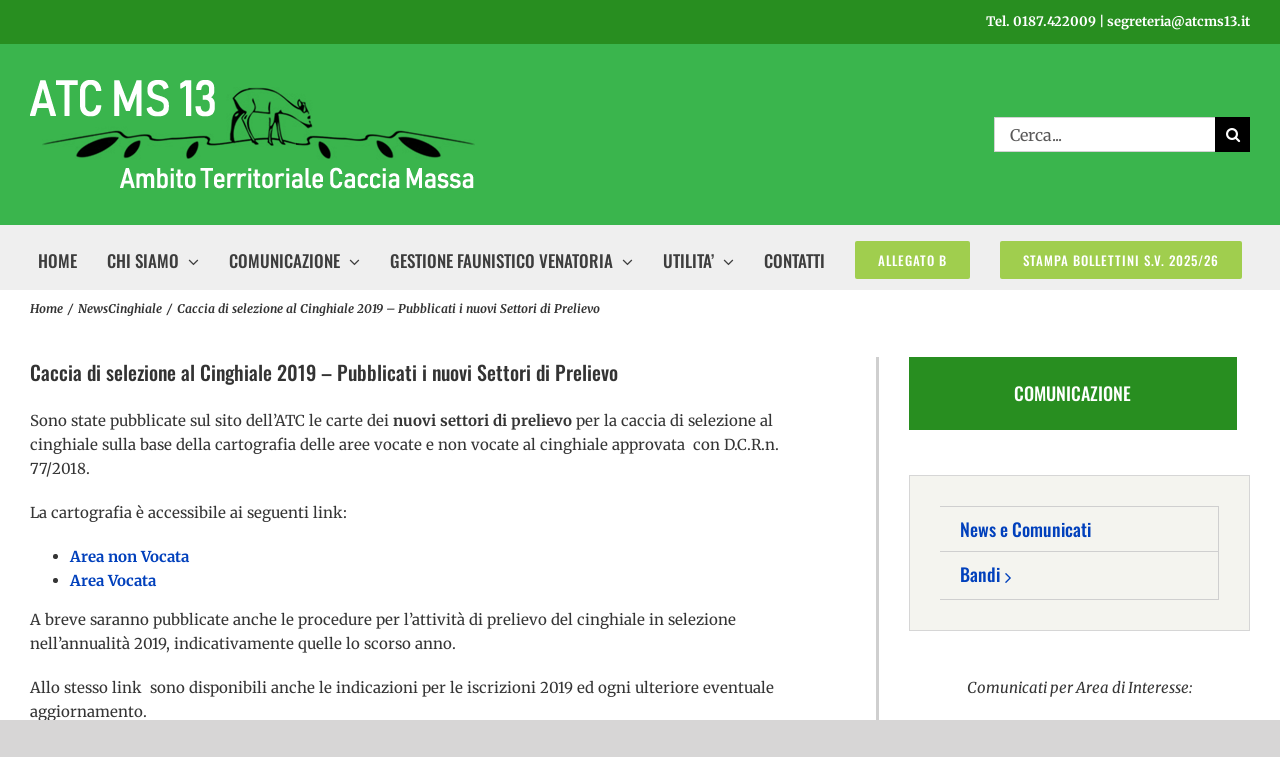

--- FILE ---
content_type: text/html; charset=utf-8
request_url: https://www.google.com/recaptcha/api2/anchor?ar=1&k=6Le0LaMUAAAAAEut6aY4-7Nq0MnJssRj7IkALaQm&co=aHR0cHM6Ly9hdGNtczEzLml0OjQ0Mw..&hl=en&v=PoyoqOPhxBO7pBk68S4YbpHZ&size=invisible&anchor-ms=20000&execute-ms=30000&cb=5s7ya97swsr5
body_size: 48549
content:
<!DOCTYPE HTML><html dir="ltr" lang="en"><head><meta http-equiv="Content-Type" content="text/html; charset=UTF-8">
<meta http-equiv="X-UA-Compatible" content="IE=edge">
<title>reCAPTCHA</title>
<style type="text/css">
/* cyrillic-ext */
@font-face {
  font-family: 'Roboto';
  font-style: normal;
  font-weight: 400;
  font-stretch: 100%;
  src: url(//fonts.gstatic.com/s/roboto/v48/KFO7CnqEu92Fr1ME7kSn66aGLdTylUAMa3GUBHMdazTgWw.woff2) format('woff2');
  unicode-range: U+0460-052F, U+1C80-1C8A, U+20B4, U+2DE0-2DFF, U+A640-A69F, U+FE2E-FE2F;
}
/* cyrillic */
@font-face {
  font-family: 'Roboto';
  font-style: normal;
  font-weight: 400;
  font-stretch: 100%;
  src: url(//fonts.gstatic.com/s/roboto/v48/KFO7CnqEu92Fr1ME7kSn66aGLdTylUAMa3iUBHMdazTgWw.woff2) format('woff2');
  unicode-range: U+0301, U+0400-045F, U+0490-0491, U+04B0-04B1, U+2116;
}
/* greek-ext */
@font-face {
  font-family: 'Roboto';
  font-style: normal;
  font-weight: 400;
  font-stretch: 100%;
  src: url(//fonts.gstatic.com/s/roboto/v48/KFO7CnqEu92Fr1ME7kSn66aGLdTylUAMa3CUBHMdazTgWw.woff2) format('woff2');
  unicode-range: U+1F00-1FFF;
}
/* greek */
@font-face {
  font-family: 'Roboto';
  font-style: normal;
  font-weight: 400;
  font-stretch: 100%;
  src: url(//fonts.gstatic.com/s/roboto/v48/KFO7CnqEu92Fr1ME7kSn66aGLdTylUAMa3-UBHMdazTgWw.woff2) format('woff2');
  unicode-range: U+0370-0377, U+037A-037F, U+0384-038A, U+038C, U+038E-03A1, U+03A3-03FF;
}
/* math */
@font-face {
  font-family: 'Roboto';
  font-style: normal;
  font-weight: 400;
  font-stretch: 100%;
  src: url(//fonts.gstatic.com/s/roboto/v48/KFO7CnqEu92Fr1ME7kSn66aGLdTylUAMawCUBHMdazTgWw.woff2) format('woff2');
  unicode-range: U+0302-0303, U+0305, U+0307-0308, U+0310, U+0312, U+0315, U+031A, U+0326-0327, U+032C, U+032F-0330, U+0332-0333, U+0338, U+033A, U+0346, U+034D, U+0391-03A1, U+03A3-03A9, U+03B1-03C9, U+03D1, U+03D5-03D6, U+03F0-03F1, U+03F4-03F5, U+2016-2017, U+2034-2038, U+203C, U+2040, U+2043, U+2047, U+2050, U+2057, U+205F, U+2070-2071, U+2074-208E, U+2090-209C, U+20D0-20DC, U+20E1, U+20E5-20EF, U+2100-2112, U+2114-2115, U+2117-2121, U+2123-214F, U+2190, U+2192, U+2194-21AE, U+21B0-21E5, U+21F1-21F2, U+21F4-2211, U+2213-2214, U+2216-22FF, U+2308-230B, U+2310, U+2319, U+231C-2321, U+2336-237A, U+237C, U+2395, U+239B-23B7, U+23D0, U+23DC-23E1, U+2474-2475, U+25AF, U+25B3, U+25B7, U+25BD, U+25C1, U+25CA, U+25CC, U+25FB, U+266D-266F, U+27C0-27FF, U+2900-2AFF, U+2B0E-2B11, U+2B30-2B4C, U+2BFE, U+3030, U+FF5B, U+FF5D, U+1D400-1D7FF, U+1EE00-1EEFF;
}
/* symbols */
@font-face {
  font-family: 'Roboto';
  font-style: normal;
  font-weight: 400;
  font-stretch: 100%;
  src: url(//fonts.gstatic.com/s/roboto/v48/KFO7CnqEu92Fr1ME7kSn66aGLdTylUAMaxKUBHMdazTgWw.woff2) format('woff2');
  unicode-range: U+0001-000C, U+000E-001F, U+007F-009F, U+20DD-20E0, U+20E2-20E4, U+2150-218F, U+2190, U+2192, U+2194-2199, U+21AF, U+21E6-21F0, U+21F3, U+2218-2219, U+2299, U+22C4-22C6, U+2300-243F, U+2440-244A, U+2460-24FF, U+25A0-27BF, U+2800-28FF, U+2921-2922, U+2981, U+29BF, U+29EB, U+2B00-2BFF, U+4DC0-4DFF, U+FFF9-FFFB, U+10140-1018E, U+10190-1019C, U+101A0, U+101D0-101FD, U+102E0-102FB, U+10E60-10E7E, U+1D2C0-1D2D3, U+1D2E0-1D37F, U+1F000-1F0FF, U+1F100-1F1AD, U+1F1E6-1F1FF, U+1F30D-1F30F, U+1F315, U+1F31C, U+1F31E, U+1F320-1F32C, U+1F336, U+1F378, U+1F37D, U+1F382, U+1F393-1F39F, U+1F3A7-1F3A8, U+1F3AC-1F3AF, U+1F3C2, U+1F3C4-1F3C6, U+1F3CA-1F3CE, U+1F3D4-1F3E0, U+1F3ED, U+1F3F1-1F3F3, U+1F3F5-1F3F7, U+1F408, U+1F415, U+1F41F, U+1F426, U+1F43F, U+1F441-1F442, U+1F444, U+1F446-1F449, U+1F44C-1F44E, U+1F453, U+1F46A, U+1F47D, U+1F4A3, U+1F4B0, U+1F4B3, U+1F4B9, U+1F4BB, U+1F4BF, U+1F4C8-1F4CB, U+1F4D6, U+1F4DA, U+1F4DF, U+1F4E3-1F4E6, U+1F4EA-1F4ED, U+1F4F7, U+1F4F9-1F4FB, U+1F4FD-1F4FE, U+1F503, U+1F507-1F50B, U+1F50D, U+1F512-1F513, U+1F53E-1F54A, U+1F54F-1F5FA, U+1F610, U+1F650-1F67F, U+1F687, U+1F68D, U+1F691, U+1F694, U+1F698, U+1F6AD, U+1F6B2, U+1F6B9-1F6BA, U+1F6BC, U+1F6C6-1F6CF, U+1F6D3-1F6D7, U+1F6E0-1F6EA, U+1F6F0-1F6F3, U+1F6F7-1F6FC, U+1F700-1F7FF, U+1F800-1F80B, U+1F810-1F847, U+1F850-1F859, U+1F860-1F887, U+1F890-1F8AD, U+1F8B0-1F8BB, U+1F8C0-1F8C1, U+1F900-1F90B, U+1F93B, U+1F946, U+1F984, U+1F996, U+1F9E9, U+1FA00-1FA6F, U+1FA70-1FA7C, U+1FA80-1FA89, U+1FA8F-1FAC6, U+1FACE-1FADC, U+1FADF-1FAE9, U+1FAF0-1FAF8, U+1FB00-1FBFF;
}
/* vietnamese */
@font-face {
  font-family: 'Roboto';
  font-style: normal;
  font-weight: 400;
  font-stretch: 100%;
  src: url(//fonts.gstatic.com/s/roboto/v48/KFO7CnqEu92Fr1ME7kSn66aGLdTylUAMa3OUBHMdazTgWw.woff2) format('woff2');
  unicode-range: U+0102-0103, U+0110-0111, U+0128-0129, U+0168-0169, U+01A0-01A1, U+01AF-01B0, U+0300-0301, U+0303-0304, U+0308-0309, U+0323, U+0329, U+1EA0-1EF9, U+20AB;
}
/* latin-ext */
@font-face {
  font-family: 'Roboto';
  font-style: normal;
  font-weight: 400;
  font-stretch: 100%;
  src: url(//fonts.gstatic.com/s/roboto/v48/KFO7CnqEu92Fr1ME7kSn66aGLdTylUAMa3KUBHMdazTgWw.woff2) format('woff2');
  unicode-range: U+0100-02BA, U+02BD-02C5, U+02C7-02CC, U+02CE-02D7, U+02DD-02FF, U+0304, U+0308, U+0329, U+1D00-1DBF, U+1E00-1E9F, U+1EF2-1EFF, U+2020, U+20A0-20AB, U+20AD-20C0, U+2113, U+2C60-2C7F, U+A720-A7FF;
}
/* latin */
@font-face {
  font-family: 'Roboto';
  font-style: normal;
  font-weight: 400;
  font-stretch: 100%;
  src: url(//fonts.gstatic.com/s/roboto/v48/KFO7CnqEu92Fr1ME7kSn66aGLdTylUAMa3yUBHMdazQ.woff2) format('woff2');
  unicode-range: U+0000-00FF, U+0131, U+0152-0153, U+02BB-02BC, U+02C6, U+02DA, U+02DC, U+0304, U+0308, U+0329, U+2000-206F, U+20AC, U+2122, U+2191, U+2193, U+2212, U+2215, U+FEFF, U+FFFD;
}
/* cyrillic-ext */
@font-face {
  font-family: 'Roboto';
  font-style: normal;
  font-weight: 500;
  font-stretch: 100%;
  src: url(//fonts.gstatic.com/s/roboto/v48/KFO7CnqEu92Fr1ME7kSn66aGLdTylUAMa3GUBHMdazTgWw.woff2) format('woff2');
  unicode-range: U+0460-052F, U+1C80-1C8A, U+20B4, U+2DE0-2DFF, U+A640-A69F, U+FE2E-FE2F;
}
/* cyrillic */
@font-face {
  font-family: 'Roboto';
  font-style: normal;
  font-weight: 500;
  font-stretch: 100%;
  src: url(//fonts.gstatic.com/s/roboto/v48/KFO7CnqEu92Fr1ME7kSn66aGLdTylUAMa3iUBHMdazTgWw.woff2) format('woff2');
  unicode-range: U+0301, U+0400-045F, U+0490-0491, U+04B0-04B1, U+2116;
}
/* greek-ext */
@font-face {
  font-family: 'Roboto';
  font-style: normal;
  font-weight: 500;
  font-stretch: 100%;
  src: url(//fonts.gstatic.com/s/roboto/v48/KFO7CnqEu92Fr1ME7kSn66aGLdTylUAMa3CUBHMdazTgWw.woff2) format('woff2');
  unicode-range: U+1F00-1FFF;
}
/* greek */
@font-face {
  font-family: 'Roboto';
  font-style: normal;
  font-weight: 500;
  font-stretch: 100%;
  src: url(//fonts.gstatic.com/s/roboto/v48/KFO7CnqEu92Fr1ME7kSn66aGLdTylUAMa3-UBHMdazTgWw.woff2) format('woff2');
  unicode-range: U+0370-0377, U+037A-037F, U+0384-038A, U+038C, U+038E-03A1, U+03A3-03FF;
}
/* math */
@font-face {
  font-family: 'Roboto';
  font-style: normal;
  font-weight: 500;
  font-stretch: 100%;
  src: url(//fonts.gstatic.com/s/roboto/v48/KFO7CnqEu92Fr1ME7kSn66aGLdTylUAMawCUBHMdazTgWw.woff2) format('woff2');
  unicode-range: U+0302-0303, U+0305, U+0307-0308, U+0310, U+0312, U+0315, U+031A, U+0326-0327, U+032C, U+032F-0330, U+0332-0333, U+0338, U+033A, U+0346, U+034D, U+0391-03A1, U+03A3-03A9, U+03B1-03C9, U+03D1, U+03D5-03D6, U+03F0-03F1, U+03F4-03F5, U+2016-2017, U+2034-2038, U+203C, U+2040, U+2043, U+2047, U+2050, U+2057, U+205F, U+2070-2071, U+2074-208E, U+2090-209C, U+20D0-20DC, U+20E1, U+20E5-20EF, U+2100-2112, U+2114-2115, U+2117-2121, U+2123-214F, U+2190, U+2192, U+2194-21AE, U+21B0-21E5, U+21F1-21F2, U+21F4-2211, U+2213-2214, U+2216-22FF, U+2308-230B, U+2310, U+2319, U+231C-2321, U+2336-237A, U+237C, U+2395, U+239B-23B7, U+23D0, U+23DC-23E1, U+2474-2475, U+25AF, U+25B3, U+25B7, U+25BD, U+25C1, U+25CA, U+25CC, U+25FB, U+266D-266F, U+27C0-27FF, U+2900-2AFF, U+2B0E-2B11, U+2B30-2B4C, U+2BFE, U+3030, U+FF5B, U+FF5D, U+1D400-1D7FF, U+1EE00-1EEFF;
}
/* symbols */
@font-face {
  font-family: 'Roboto';
  font-style: normal;
  font-weight: 500;
  font-stretch: 100%;
  src: url(//fonts.gstatic.com/s/roboto/v48/KFO7CnqEu92Fr1ME7kSn66aGLdTylUAMaxKUBHMdazTgWw.woff2) format('woff2');
  unicode-range: U+0001-000C, U+000E-001F, U+007F-009F, U+20DD-20E0, U+20E2-20E4, U+2150-218F, U+2190, U+2192, U+2194-2199, U+21AF, U+21E6-21F0, U+21F3, U+2218-2219, U+2299, U+22C4-22C6, U+2300-243F, U+2440-244A, U+2460-24FF, U+25A0-27BF, U+2800-28FF, U+2921-2922, U+2981, U+29BF, U+29EB, U+2B00-2BFF, U+4DC0-4DFF, U+FFF9-FFFB, U+10140-1018E, U+10190-1019C, U+101A0, U+101D0-101FD, U+102E0-102FB, U+10E60-10E7E, U+1D2C0-1D2D3, U+1D2E0-1D37F, U+1F000-1F0FF, U+1F100-1F1AD, U+1F1E6-1F1FF, U+1F30D-1F30F, U+1F315, U+1F31C, U+1F31E, U+1F320-1F32C, U+1F336, U+1F378, U+1F37D, U+1F382, U+1F393-1F39F, U+1F3A7-1F3A8, U+1F3AC-1F3AF, U+1F3C2, U+1F3C4-1F3C6, U+1F3CA-1F3CE, U+1F3D4-1F3E0, U+1F3ED, U+1F3F1-1F3F3, U+1F3F5-1F3F7, U+1F408, U+1F415, U+1F41F, U+1F426, U+1F43F, U+1F441-1F442, U+1F444, U+1F446-1F449, U+1F44C-1F44E, U+1F453, U+1F46A, U+1F47D, U+1F4A3, U+1F4B0, U+1F4B3, U+1F4B9, U+1F4BB, U+1F4BF, U+1F4C8-1F4CB, U+1F4D6, U+1F4DA, U+1F4DF, U+1F4E3-1F4E6, U+1F4EA-1F4ED, U+1F4F7, U+1F4F9-1F4FB, U+1F4FD-1F4FE, U+1F503, U+1F507-1F50B, U+1F50D, U+1F512-1F513, U+1F53E-1F54A, U+1F54F-1F5FA, U+1F610, U+1F650-1F67F, U+1F687, U+1F68D, U+1F691, U+1F694, U+1F698, U+1F6AD, U+1F6B2, U+1F6B9-1F6BA, U+1F6BC, U+1F6C6-1F6CF, U+1F6D3-1F6D7, U+1F6E0-1F6EA, U+1F6F0-1F6F3, U+1F6F7-1F6FC, U+1F700-1F7FF, U+1F800-1F80B, U+1F810-1F847, U+1F850-1F859, U+1F860-1F887, U+1F890-1F8AD, U+1F8B0-1F8BB, U+1F8C0-1F8C1, U+1F900-1F90B, U+1F93B, U+1F946, U+1F984, U+1F996, U+1F9E9, U+1FA00-1FA6F, U+1FA70-1FA7C, U+1FA80-1FA89, U+1FA8F-1FAC6, U+1FACE-1FADC, U+1FADF-1FAE9, U+1FAF0-1FAF8, U+1FB00-1FBFF;
}
/* vietnamese */
@font-face {
  font-family: 'Roboto';
  font-style: normal;
  font-weight: 500;
  font-stretch: 100%;
  src: url(//fonts.gstatic.com/s/roboto/v48/KFO7CnqEu92Fr1ME7kSn66aGLdTylUAMa3OUBHMdazTgWw.woff2) format('woff2');
  unicode-range: U+0102-0103, U+0110-0111, U+0128-0129, U+0168-0169, U+01A0-01A1, U+01AF-01B0, U+0300-0301, U+0303-0304, U+0308-0309, U+0323, U+0329, U+1EA0-1EF9, U+20AB;
}
/* latin-ext */
@font-face {
  font-family: 'Roboto';
  font-style: normal;
  font-weight: 500;
  font-stretch: 100%;
  src: url(//fonts.gstatic.com/s/roboto/v48/KFO7CnqEu92Fr1ME7kSn66aGLdTylUAMa3KUBHMdazTgWw.woff2) format('woff2');
  unicode-range: U+0100-02BA, U+02BD-02C5, U+02C7-02CC, U+02CE-02D7, U+02DD-02FF, U+0304, U+0308, U+0329, U+1D00-1DBF, U+1E00-1E9F, U+1EF2-1EFF, U+2020, U+20A0-20AB, U+20AD-20C0, U+2113, U+2C60-2C7F, U+A720-A7FF;
}
/* latin */
@font-face {
  font-family: 'Roboto';
  font-style: normal;
  font-weight: 500;
  font-stretch: 100%;
  src: url(//fonts.gstatic.com/s/roboto/v48/KFO7CnqEu92Fr1ME7kSn66aGLdTylUAMa3yUBHMdazQ.woff2) format('woff2');
  unicode-range: U+0000-00FF, U+0131, U+0152-0153, U+02BB-02BC, U+02C6, U+02DA, U+02DC, U+0304, U+0308, U+0329, U+2000-206F, U+20AC, U+2122, U+2191, U+2193, U+2212, U+2215, U+FEFF, U+FFFD;
}
/* cyrillic-ext */
@font-face {
  font-family: 'Roboto';
  font-style: normal;
  font-weight: 900;
  font-stretch: 100%;
  src: url(//fonts.gstatic.com/s/roboto/v48/KFO7CnqEu92Fr1ME7kSn66aGLdTylUAMa3GUBHMdazTgWw.woff2) format('woff2');
  unicode-range: U+0460-052F, U+1C80-1C8A, U+20B4, U+2DE0-2DFF, U+A640-A69F, U+FE2E-FE2F;
}
/* cyrillic */
@font-face {
  font-family: 'Roboto';
  font-style: normal;
  font-weight: 900;
  font-stretch: 100%;
  src: url(//fonts.gstatic.com/s/roboto/v48/KFO7CnqEu92Fr1ME7kSn66aGLdTylUAMa3iUBHMdazTgWw.woff2) format('woff2');
  unicode-range: U+0301, U+0400-045F, U+0490-0491, U+04B0-04B1, U+2116;
}
/* greek-ext */
@font-face {
  font-family: 'Roboto';
  font-style: normal;
  font-weight: 900;
  font-stretch: 100%;
  src: url(//fonts.gstatic.com/s/roboto/v48/KFO7CnqEu92Fr1ME7kSn66aGLdTylUAMa3CUBHMdazTgWw.woff2) format('woff2');
  unicode-range: U+1F00-1FFF;
}
/* greek */
@font-face {
  font-family: 'Roboto';
  font-style: normal;
  font-weight: 900;
  font-stretch: 100%;
  src: url(//fonts.gstatic.com/s/roboto/v48/KFO7CnqEu92Fr1ME7kSn66aGLdTylUAMa3-UBHMdazTgWw.woff2) format('woff2');
  unicode-range: U+0370-0377, U+037A-037F, U+0384-038A, U+038C, U+038E-03A1, U+03A3-03FF;
}
/* math */
@font-face {
  font-family: 'Roboto';
  font-style: normal;
  font-weight: 900;
  font-stretch: 100%;
  src: url(//fonts.gstatic.com/s/roboto/v48/KFO7CnqEu92Fr1ME7kSn66aGLdTylUAMawCUBHMdazTgWw.woff2) format('woff2');
  unicode-range: U+0302-0303, U+0305, U+0307-0308, U+0310, U+0312, U+0315, U+031A, U+0326-0327, U+032C, U+032F-0330, U+0332-0333, U+0338, U+033A, U+0346, U+034D, U+0391-03A1, U+03A3-03A9, U+03B1-03C9, U+03D1, U+03D5-03D6, U+03F0-03F1, U+03F4-03F5, U+2016-2017, U+2034-2038, U+203C, U+2040, U+2043, U+2047, U+2050, U+2057, U+205F, U+2070-2071, U+2074-208E, U+2090-209C, U+20D0-20DC, U+20E1, U+20E5-20EF, U+2100-2112, U+2114-2115, U+2117-2121, U+2123-214F, U+2190, U+2192, U+2194-21AE, U+21B0-21E5, U+21F1-21F2, U+21F4-2211, U+2213-2214, U+2216-22FF, U+2308-230B, U+2310, U+2319, U+231C-2321, U+2336-237A, U+237C, U+2395, U+239B-23B7, U+23D0, U+23DC-23E1, U+2474-2475, U+25AF, U+25B3, U+25B7, U+25BD, U+25C1, U+25CA, U+25CC, U+25FB, U+266D-266F, U+27C0-27FF, U+2900-2AFF, U+2B0E-2B11, U+2B30-2B4C, U+2BFE, U+3030, U+FF5B, U+FF5D, U+1D400-1D7FF, U+1EE00-1EEFF;
}
/* symbols */
@font-face {
  font-family: 'Roboto';
  font-style: normal;
  font-weight: 900;
  font-stretch: 100%;
  src: url(//fonts.gstatic.com/s/roboto/v48/KFO7CnqEu92Fr1ME7kSn66aGLdTylUAMaxKUBHMdazTgWw.woff2) format('woff2');
  unicode-range: U+0001-000C, U+000E-001F, U+007F-009F, U+20DD-20E0, U+20E2-20E4, U+2150-218F, U+2190, U+2192, U+2194-2199, U+21AF, U+21E6-21F0, U+21F3, U+2218-2219, U+2299, U+22C4-22C6, U+2300-243F, U+2440-244A, U+2460-24FF, U+25A0-27BF, U+2800-28FF, U+2921-2922, U+2981, U+29BF, U+29EB, U+2B00-2BFF, U+4DC0-4DFF, U+FFF9-FFFB, U+10140-1018E, U+10190-1019C, U+101A0, U+101D0-101FD, U+102E0-102FB, U+10E60-10E7E, U+1D2C0-1D2D3, U+1D2E0-1D37F, U+1F000-1F0FF, U+1F100-1F1AD, U+1F1E6-1F1FF, U+1F30D-1F30F, U+1F315, U+1F31C, U+1F31E, U+1F320-1F32C, U+1F336, U+1F378, U+1F37D, U+1F382, U+1F393-1F39F, U+1F3A7-1F3A8, U+1F3AC-1F3AF, U+1F3C2, U+1F3C4-1F3C6, U+1F3CA-1F3CE, U+1F3D4-1F3E0, U+1F3ED, U+1F3F1-1F3F3, U+1F3F5-1F3F7, U+1F408, U+1F415, U+1F41F, U+1F426, U+1F43F, U+1F441-1F442, U+1F444, U+1F446-1F449, U+1F44C-1F44E, U+1F453, U+1F46A, U+1F47D, U+1F4A3, U+1F4B0, U+1F4B3, U+1F4B9, U+1F4BB, U+1F4BF, U+1F4C8-1F4CB, U+1F4D6, U+1F4DA, U+1F4DF, U+1F4E3-1F4E6, U+1F4EA-1F4ED, U+1F4F7, U+1F4F9-1F4FB, U+1F4FD-1F4FE, U+1F503, U+1F507-1F50B, U+1F50D, U+1F512-1F513, U+1F53E-1F54A, U+1F54F-1F5FA, U+1F610, U+1F650-1F67F, U+1F687, U+1F68D, U+1F691, U+1F694, U+1F698, U+1F6AD, U+1F6B2, U+1F6B9-1F6BA, U+1F6BC, U+1F6C6-1F6CF, U+1F6D3-1F6D7, U+1F6E0-1F6EA, U+1F6F0-1F6F3, U+1F6F7-1F6FC, U+1F700-1F7FF, U+1F800-1F80B, U+1F810-1F847, U+1F850-1F859, U+1F860-1F887, U+1F890-1F8AD, U+1F8B0-1F8BB, U+1F8C0-1F8C1, U+1F900-1F90B, U+1F93B, U+1F946, U+1F984, U+1F996, U+1F9E9, U+1FA00-1FA6F, U+1FA70-1FA7C, U+1FA80-1FA89, U+1FA8F-1FAC6, U+1FACE-1FADC, U+1FADF-1FAE9, U+1FAF0-1FAF8, U+1FB00-1FBFF;
}
/* vietnamese */
@font-face {
  font-family: 'Roboto';
  font-style: normal;
  font-weight: 900;
  font-stretch: 100%;
  src: url(//fonts.gstatic.com/s/roboto/v48/KFO7CnqEu92Fr1ME7kSn66aGLdTylUAMa3OUBHMdazTgWw.woff2) format('woff2');
  unicode-range: U+0102-0103, U+0110-0111, U+0128-0129, U+0168-0169, U+01A0-01A1, U+01AF-01B0, U+0300-0301, U+0303-0304, U+0308-0309, U+0323, U+0329, U+1EA0-1EF9, U+20AB;
}
/* latin-ext */
@font-face {
  font-family: 'Roboto';
  font-style: normal;
  font-weight: 900;
  font-stretch: 100%;
  src: url(//fonts.gstatic.com/s/roboto/v48/KFO7CnqEu92Fr1ME7kSn66aGLdTylUAMa3KUBHMdazTgWw.woff2) format('woff2');
  unicode-range: U+0100-02BA, U+02BD-02C5, U+02C7-02CC, U+02CE-02D7, U+02DD-02FF, U+0304, U+0308, U+0329, U+1D00-1DBF, U+1E00-1E9F, U+1EF2-1EFF, U+2020, U+20A0-20AB, U+20AD-20C0, U+2113, U+2C60-2C7F, U+A720-A7FF;
}
/* latin */
@font-face {
  font-family: 'Roboto';
  font-style: normal;
  font-weight: 900;
  font-stretch: 100%;
  src: url(//fonts.gstatic.com/s/roboto/v48/KFO7CnqEu92Fr1ME7kSn66aGLdTylUAMa3yUBHMdazQ.woff2) format('woff2');
  unicode-range: U+0000-00FF, U+0131, U+0152-0153, U+02BB-02BC, U+02C6, U+02DA, U+02DC, U+0304, U+0308, U+0329, U+2000-206F, U+20AC, U+2122, U+2191, U+2193, U+2212, U+2215, U+FEFF, U+FFFD;
}

</style>
<link rel="stylesheet" type="text/css" href="https://www.gstatic.com/recaptcha/releases/PoyoqOPhxBO7pBk68S4YbpHZ/styles__ltr.css">
<script nonce="kHHnllqzPW_zBjMKruZgeQ" type="text/javascript">window['__recaptcha_api'] = 'https://www.google.com/recaptcha/api2/';</script>
<script type="text/javascript" src="https://www.gstatic.com/recaptcha/releases/PoyoqOPhxBO7pBk68S4YbpHZ/recaptcha__en.js" nonce="kHHnllqzPW_zBjMKruZgeQ">
      
    </script></head>
<body><div id="rc-anchor-alert" class="rc-anchor-alert"></div>
<input type="hidden" id="recaptcha-token" value="[base64]">
<script type="text/javascript" nonce="kHHnllqzPW_zBjMKruZgeQ">
      recaptcha.anchor.Main.init("[\x22ainput\x22,[\x22bgdata\x22,\x22\x22,\[base64]/[base64]/[base64]/[base64]/[base64]/[base64]/KGcoTywyNTMsTy5PKSxVRyhPLEMpKTpnKE8sMjUzLEMpLE8pKSxsKSksTykpfSxieT1mdW5jdGlvbihDLE8sdSxsKXtmb3IobD0odT1SKEMpLDApO08+MDtPLS0pbD1sPDw4fFooQyk7ZyhDLHUsbCl9LFVHPWZ1bmN0aW9uKEMsTyl7Qy5pLmxlbmd0aD4xMDQ/[base64]/[base64]/[base64]/[base64]/[base64]/[base64]/[base64]\\u003d\x22,\[base64]\x22,\[base64]/CugvCtsOlcjlzFsOuwopBwqvDoUNWw51nwrV+PcOgw5AtQR/[base64]/Drw7DvMO0w4sEwphpKMOnEcKWUm3DvcKHwqPDhFU7Sg4iw40NUsKpw7LChMO4ZGdFw6JQLMO/[base64]/Ci8O8w6TDrMOACsKvH8O5w4zCsTfCrMKlw49ManREwp7DjsOpYsOJNsKsJMKvwrgMEl4UeypcQ2DDrBHDiHPCt8Kbwr/[base64]/DlV8YLDbDikbDqBpyHF/[base64]/w4/CtTFEAzXDqQzChVnDvsK/dsOBHyk8w54nfHjCi8KqGcKlw4Qowoonw7E0wpLDsMKzwovDoFETHFnDtcOCw5bCuMOPwq/DogRzwpBZw5jDlDzDmcKbScKJwqvDt8K2D8OFe0EfMcOrwpzCjQXDo8OCRsKzw4RdwpVPwpPDjsODw4jDslXDhcK0HsKnwrbDrsOWXcKHw5tsw5Qgw5paIMO7wqtCwooUVEjCs0LDs8O0QsOTw5fCqm7Do1cbfELDl8OSw4DCsMO7w5/Cp8O8wr3DtDXCqkMUwo9NwpvDt8KLwqrDmcO8wpTCpSbDksOkK3BJYRtuw6zDmjfDk8KzbMOAL8ONw6fCvcO3P8Klw5/DhH7DvsO8NcOCMTvDmFACwo9owoc7Z8ORwrnCnzAlwop3NTB1w5/CsknDjMKbeMOQw77CoigZDQHDvWUWX0DDrghPw6R8MMOKwr1SMcKtwq4jw6s1JsK6A8O3w4LDuMKQwp8WLm/CkVjClXYAQF86w7APworCsMOGwqANbcOew6/CtRzCpxXDsVrDmcKVwop5w4rDqsOGasKQLcKww60Aw6QzJybDmMO5wrrCqsKIFX/Dl8KHwrfDqywOw6EBw70Uw55QF2lnw4fCgcKpeDh8w6NXaBJ8KsKUZMOfw60SMU/Dv8O9ZlTCm2F8B8OLI03DjMOdXcKUVhk5WUDDusOkZGZewqnCpyTCtMK6JSPDqMOYPl40wpBWwrchwq0vwoI1HcO1P0DCisKAOsO/dmNVwqjCiA/[base64]/wpXCmMOnwoVoOV/Di8K1w4QhdcKEw60zwp8Lw6zCmGrCoWFZwrHDocOAw4Zbw5g/AMKPQcKVw43CuyTCkHTDr1nDucK2QMOBY8KrKcKIG8Omw6t5w7zCi8KAw7LCq8Oyw4/DkMO4aBwHw41VSMOcORnDlsKWY3/Dhk4WfsKCP8KhX8Kcw4VWw6IFw6hPw5JTNmVYbQnCvFUAwr3DjsKARALDvi7DtcOAwrNKwpXDvFfDmcOgP8KzFCYjDMOlSsKtHh/DuUjDuX5yScK4w6PDiMKEwpzDoR/[base64]/w47CpcK1wrN2w4ZRch86a8KLwrRHw58Mwr7CuS8dw5zCrGMFwozCsRoTWCsYdih0Q2tyw5xuXMKPScOyLgjDjALChsKawqpLfz/DlRl8wo/[base64]/DnMOKCcOrwqJKHsKuD8KtLTLCkMOPw5rDh09Awq/DrMOZQiDDm8KhwpTCkyfDgsK3TUcZw6FsOMOfwqMAw7XDhWXDnGgQJMOpwq4OYMKrYWDDszZBw4PDusO2eMOTwoXConjDhcO2IgzClwDDi8OZAsKdVMO7wpTCvMO6A8OWwpfDlsOwwp/DnQPDgcKuUFRNRhXCgkxXw71kwpM9wpTCpV1zcsKVecKqVMO7woQTWcOnwpDCo8K2BTLDv8Kzw4w6c8KcPGphwohAK8KCSAsNdwQOw7E6bQFoc8OocsOtRsOfwozCp8O3w7tEw4c2bsOPwpRqVHYhwpnDlm8DGsOzcWcNwqDCpcK7w6E8w53DmsKvfMOiw7XDiQ/Cr8OJNcOQw5/DpmnCmSzDnMOlwp0fwrLDikXCusOZdcOuAETDpsOFR8KYeMO/w5Mswqpsw5c4OT/CqlfChTHCn8OPDk83DybCt3Abwrk/RTLCoMK8RVgdNcK6w4tuw7TCnh/[base64]/NS0/ehbDqkDDpy/DncKadMKHwojCjX86wprDlMKNX8KaPcOMwqZ4NMOeGV0lPMKCwp1bdDJpA8O3w6BZE3lnw5rDvw06wp/[base64]/CksKeGsKjQFDDnMO6E8KAw7Rxw7sFw6XCh8OyRMOnw40cwolkVnfDqcOTcsKjw7PCvMOYwr1zw4bChMOSZ1g1wpDDn8OSwq14w7vDl8Knw40+wrTCl3HCoVxkMUR/wo4Sw6zCkzHCvGfCh3gSNlQYYcKZLsK/wprDlxTDsSPDncOgUX9/[base64]/CqMKhwoZVw7oOw7XCmsOEw5hnZ1jCqlPDuWANXlXDocKWBcKcDX8pw77DhW0/VTDDp8KGwrQwWsOcSSR+GUZiwr5MwrXCp8OswrLDp0Msw5zCnMKRw5/[base64]/RcOGw77DgMOYwpzCujTDqcOqw5JYBsO5eMOxbCbCq2/CgcKEcwrCkMKMB8KORHbDtcOWJCpvw5PDnsKxO8OcOh/CgSHDlsKXw4rDmEILUHw+w6pYwqctwo7ChFvDrcKJw6vDnxovXxwRwrEyCA4LXzzCh8O3C8K6IBZIHiLDv8KGOEHCo8KsdEDCu8O/GcOzwoEPw6EGXDfCusKOwqHClMOPw6DDhMOGw4nCm8OCwqvDisOPQsKMT1PDlWzCmMOdX8OTwrINdzZMFxvDizM7ek3Cky88w4kybRJ/NsKaw5vDisKhwrbCqHjDgCHCmkVDH8OufMKjw5pJOHDDmVtXw5cpworCijYzwpXCtAPCjF4jYG/DjTvDnmV+woMnPsKAI8KLflzDpsKRw4LCv8K4w7zCksOhA8KlPsKFwoBhwo/DnMK9wqsEwqLDjsOHBj/CjTY2w4vDsy3CsSnCqMKJwrg6wpDCsTfCpwFhdsOLwqjCq8KNBybClcKEwr0+w5zDlTXCvcOyY8ODw7TDnMKmw4YxN8OiHcO9w4HDijrCssO8woPCrGTCgDIAWcOEX8OWd8KRw4s2wo3DnTYvOMO7w5/DoHUEEMOCwqTDgcOHKMK7w67DlsOOw79QZzF0wqwLKcKzw7/CoRkawoXCjW7CiRHCpcKtwpgdQcKOwrN0cB1Lw4vDgGdAcDYzf8KLAsOEXjvDlSnCgi8NPjcywq7ClnYfAsKfL8OUNxrDgwgAKsKHw6B/[base64]/DgRXDpMKAw784R8OgwrRsYcOwwoFcwodiP8OUKT7DiG3CnsKhJCI5w4kpXQzCuQBSwq7CuMOgZMKWZsOcIcK8w4zCu8ORwr1aw59XazTDmmpaVGdQw59uVcK8wqcSwqvCijkyIcONEw5tccKGwoTDhyBqwq8Wck/[base64]/DgcOsCcOCWcOxb8Kswrp4wq1UFX7CgMOcesOrGCtNYMKvI8Kvw7rCjcOsw5xaWEnCqsO8wpptYMK/[base64]/CjsOUJTVYw5ZSFijDu8Ogw5NTw40xXsKEw45ZwpXCmsOpw6YhMlhwZBXDmcKREBPCi8KPw7LCqsKGw4gWLMOJVkR7cV/Do8OPwrVXEVnCuMKYwqQGfztKwok2MmrDngjDrmsRw5jDrkHClcK+PsKAw7Mdw4VRWBMjYTd6w7fDkjROw7nCkhPCkzdLHDXCg8OARGzCtcOBTsOTwo49wrTDgnBJwq9Fw7dHw5DCtcO/V2rCicK9w5PDizLDuMO9w5HDi8KNdMK5w7jDjBwRLcOGw7x5GF4jwq/[base64]/wqfCtS/Dg8Oqw7EhZMKww7xrLsKWw4cLw7UhMQLDusOXIsK3csONwoDCqMOnwpktVEcMw5TDlnp/[base64]/DssOGXinCmyHCo8ODL8KKw6AjUsKIPzbDtMKZw4XDnEnDuFnDhX8cwobCs0HDtMOrMcOIThdpGVHCmsOQwrhAw5ZJw5dEw7DDlMKyfsKObsKawqVSVRNCd8OGTzYUwrACWmwHwoYxwoJcTws4IQF3wpnDuD/CmGXDi8OEw7YUw4HCgALDqsO9TT/DkRFQwqDCgh94Rx3Djg1Vw4jDq0V4wqfCs8Oxwo/DmynCpy7Cq0BAIjQqw47CtxY3wpvCucOPwqPDsnkOwo0CGAvCh2BnwqnCrMK1NXXCkMOvelPCuBvCvsOUwr7CvMKIwoLDrMOeBkzCqsOzNxEzesOEwpzDmTAwbnoVcsK2AsK0ME/Co1LCg8O7TgvCocKrE8OYdcKDwr9sDsOKZ8OcSxtfPcKXwoRCZ3HDucOhdMOECsO6S2LDmsOWw5jCjMORMmLDowBNw4oKw6LDnsKEw4tgwqdVwpfDk8OqwqcJw5kvw5YDw5/CiMObwqXDnwPDkMKkfj7CvVPDuiDCuQDCmMOmS8O8IcO/wpfCv8K8RD3ClsOKw4Y/YE3Cg8OUZMKpDcKAbsK2VhPChjbDjVrDgw0teWAXYVAYw5w8w5nCmSTDi8KDUk0YZirDp8K2wqMyw6NZEg/[base64]/CjTdpw4nDomfClANRwp16w79pT8KjdMO2A8KXwolIworCv35UwqvDswJnw6Qrw49tBsOIw6QrI8KZf8ONwppQC8KLL3bCmzXCt8KYwpYVDcOkwpjDiVHCpcKUKMO5ZcKKwoInVA5Qwrh0wrbCjMOowpRFw4F3a1okeU/CtMKzdsOew63DqMKwwqZfwqoCCMORN2DCp8Knw6/CgsOZw6o5J8KcUzvCgMO0wqnDq1UjOcOFAnLDiV3CuMO8BlQ/w4VbEMO1wpbCpCdQD3xJwqjCkhfDu8KZw5PDvRvCgcObbhvDrXw6w58Fw7PCiWDDpsOGwo7CpMK5awYFCMO5FFEsw5HCscONXz8Pw4w9wrLDp8KrZF4pK8OAwqEcYMKuYz4Nw4jClsOdw4V3EsO7f8KFw78VwrcHO8O3w54ww57CnsOBF1DCrMKBw65/woJPw6rCu8O6BG5EAcO9PsKtV1fDlR/Di8KYwrQYw4tLw4TCmG0kfijCp8Ouw73CpcOjw7nCq3kqRWBaw6g6w6zCuBxQDWXCpGrDs8ODw5/[base64]/wotFIV5Bwr5/wqHCnCfDkDHDmcK+w7nDvMK9Mh3Cn8OBUkdiw57CiAAQwpoTSABAw6jDusKUw4/Dg8KXIcKGwrjClMKkRsK+eMKzPcOJwokKc8OJCsKMEcKpFU7CiVbCsjXCm8OeEUHClcKkek7DlsOeFcKNF8KnG8Oiw4HDkTTDvcKwwrA7C8K+WMO0NWECV8OIw5/CisK+w55dwq3DvD3ClMOpEyzCm8KUfEBEwqbDqcKEwoI0wrDCmSzCpMO6w6ZKwrnCvcK+PcKzwpUgXm4bCyPChMKERsKpwqjDpSvCnsKSwo7ClcKBwprDszccHDbCvhjCnEheNAlBwqomScKcEgtiw5zCvBzDj1XCmcK/[base64]/GMK/[base64]/Dq8Okw5vCgcKCB8K2GsK7c8Kdwr3CjcOUA8KJw53DnsOywoslRTvDmlPDlnpCw7hBN8ONwpFaKsOZw6cvS8OHGcOjwpNYw6RiaRLCmsKyTwXDtx/CnEDCisK0N8OZwrEaw7zDiTliBzwSw6V+wq0mSsKqdUnDozlhdXXDqcOpwoVhAsK/ZsK/wpY8TsO0w5M2G3obwp/DlsKdZ17DmcOdwqXDn8K3SAtaw6d+VztUAxvDkgVtHHdCwrPDj2QWWkdiYsO1wqLDlcKHworDqVh/DDrChsOWecKeC8OJwojCun0FwqYvbFvCngMQwoDCrhg0w5jCiz7Cn8OrcsKcw7gdwoVawoYcwo9PwpZHw73CkGoeFsOtb8OtBynCl2XCkSAaVDgJwoo8w4FJw5F4w7hxwpLCqMKFDcK+wq7CqBpIw40cwq7CsysCwq5Cw5LCk8O5BDXDggUUJMKAwpY8w49Pw6XCtn/Dl8KRw5cHQnhFwpAPw79YwolxLHYaw4bDisOeEcKXw7rCi0xMwo8BdCRZw6XCs8Kew4xuw7jChiwrw7zCkRp+T8KWf8Oyw4XDj19CwoLCtAY/AALClB0DwoMrw6zDrzlbwpoLbgHCvcKrwqLCkFTDkMKcwrwoSMOgXsKvb054wpDDlHDCssKxS2N4Xg5oVwDCtVsEGEl8w7QlE0EZb8KGw64NwpTCo8KPw4TDqMKOWSRrwojCgcOXKkczw6fDgm8LaMKkHHh6aR/Dm8OxwqTCosOxT8OfLW4+wr5wUErDhsOcB27CqMOGQ8KMTzTDjcKeMQspAsOXWDXCrcO2bMK+wrbCph0NwozCkh14PsO7PsK+SX8Hw6/Djix9wqodHjVvKWBXS8KERlkSw44/w4/[base64]/[base64]/DuRfDm8KIwq/CvzDDrznDlMK/JsO+PcKpw5kmwpYbOcKwwr4xc8K4w6ggw6/DuB/DhjlESBDCuQchKMOcwrfDlMK+BE/Co1l3wqEcw5E0wq7DiD4gaV7Di8OlwrcFwr7Dn8Kvw7RhTg1uwrLDu8Kpwr/Cr8KYwro3a8KLwpPDl8KLUsOdA8KED19zIcOFw6jCoAwBwqfDlgcyw5Fuw4zDtX1sScKCPMK4asOlXcKEw7QrC8O8BBfDl8OMBMKiw5stdFjCksKSwrzDomPDgSsMeFt0GFcMwo/DpWbDlQrDsMObBTvDrUPDmzjChTXCp8KOwr8Bw6NFdWAswqjCnksOw6LCtsOCw53DtgUiw4/[base64]/MGnDp8O2MVLDgRgTCcKpQHZpw5jDrFPCucK6w4Rqwr0bfMOcLnXCp8KIw5hIeVLCnsKRQibCl8KJdsO1w43Csxt3wqfCmGp5w6wUN8OlHWTCu3DCpgzCkcKVJ8OZwrwmVMOmM8OGG8OAGMKCQ3jCkTtHZsKyXMK7SC0ZworDkcOawqohI8OmZFDDusO/w6fCjEAdTMOswoxqwq8mwqjCj3kdHMKZwo92OcK/[base64]/[base64]/[base64]/DnsOWfMOtTGNbTcK7djjCisOCbMO8w5l0e8OSakTCk003WMKWwq/DsVHDg8O4BjEcDiTChT9zw7ERYcKWw4TDvStYwq0AwrXDtx3CsnDCiR7DssKawqlIJsK/OMKzwrlDwqXDoh/CtMKrw5rDrcOsPsK/QcOIE20swqHCsGTCkwnDtFJnw7NCw6bCkcOvw5xcH8OIbsOUw7vDhcKreMKqwonCs1rCqkfDvzHCmRFKw55bcsKbw7JmElQqwqPDmF9iXibDgi/CrcKzcEJtw5jClQnDm24dw59GwoXCvcOPwqI/eMKdJcK5cMOdw6cLwojCggY3PMK0R8KpwpHCi8O1wofDqsK6LcKdw4DCjMKQw5XDrMKmwrsHwqsgEyMME8Oww77DgsOyBRBrEkQow68jByLDq8OZJ8KEw6XCh8OnwrvDu8OgBsOCJCTDp8KTNsO0RT/DjMK/wop1wrnDvsOOw6TDrx3CjjbDs8OKSSzDpwHDiF1ZwrPCocKvw4AJwrXCnMKjCMKnwq/Cv8OXwrQwXsO3w5jDizjDsEDDlwnDgQbDssONRsKDw4DDqMOdwqHDpsO1w5zDt2PDvMOifsONLwvDjsOyM8OdwpU0CRkJOcOcY8O5UBQdLx3DmcKZwo/CkMOvwocqw6MAEQLDo1PDr2XDtcO1wrnDvVIuw51uWRUow7/Dpg/Dt3xFWn3CrEZaw6PCgwPCpsKHw7HDnBPCtcOEw59Iw7Qvwp5Dwq7DvsOzw7bCm2BwFi0oVB0xworCncOgwq/ClsKDw4nDvmjCjD09RAJ1CsKyJkTDhS4/w4zCksKfJ8OvwqNZOcKtwonCv8KxwqQ/w4zDucOHwrfDrMKgbMK2Zw7CrcK7w7rCmGTDixjDtsK3wrzDgX55wqc3wrJpw6DDlsOGbgVCYiDDqsKsFRjCncKuw4DDhWMxw6DCj1LDlcKiwqnCmUrChQE2Bm4zwonDqWLCumRDd8KJwok+EjnDthYoS8KVw4HDmRF/woDCk8OfUiDDl0bDs8KGQcOWTGHChsOpAC4MZEAafkh8wpHCiC7CoTB7w5bCjTfCpU5kK8KkworDokHDpCcFw5/Dk8O+H1LDpMKnJ8KdKw4xMC7DqBFuwpsuwoDDnR3DgSADwq/DksKPPsKzd8KtwqrDhsKfw7otHcKWDsKBGl7ClR/DrkU8KjXCjsOkw54DYW0hwrrDjExrTgDDhQgsDcK3BUwFw6zDlCTCmX56w6pYwokNBjfDjsOAW1NWVCJcw5bCuhY1woLDvsKAcx/CuMK0w5HDm2jDmkHCjMOXwp/DhMOPwpolN8OCw4nCuGLDoQTCoEXCjn9Rwo8xwrHDhFPClkEIIcK/PMKqwrlMwqNlGTvDqyZCwo8PB8KOGVBNw7s9w7ZOw5RhwqvDp8OWw6fCtMKswrQfw7tLw6bDtcKxchzCvsO8J8OJwrgQUMKeVhZrwqRaw5/Cj8KWKxF/[base64]/Dh8ORwr3ClsKxw4YEf8Olw7hrDCHDlwrCgEvCoAvDsFQMLlDDk8KIwpLDuMKpwqfDhEZkcFrCtnFFS8Kww5jCp8KAwoLCgiPCjA4JeRcDKW84RGnDnRPCpMKbwrLCoMKeJMOswqzDvcO7c0zDkEzDtS3Do8OeN8OQwqjDr8K8w7HDqcK0AjkQwr9Wwp/[base64]/ZMOJA8OfMsO4HcOpwrjCsjBQwpNHbcK+UX8oPcKlwqLCkh3CpnU6w4XCjHjChcOiw5TDpwfCjcOnwq/[base64]/CgcOXwq7CrcOCZ2gsQcKUw6hKw7ABWXLDkWTCu8K7w4rDnsKSIsKtwqXCr8OyKWgXYyEoA8K/aMOMw77DrHjClzEdwoDCqMKew5/DhhLDml7DhgPCs3rCu209w78Hwr1Tw51LwpDDty4Sw5R2w7bCvsOTAsK3w48RVsKPw6rDv0HCo30bYwNOJcOsOU/[base64]/Du1d9w5fCq1FWw5R1wol6wqTCq8KTw7bCsEoUwo/DqCkrE8KSBCscbcOZJUZiwptawqhlcmrDkATCu8OmwocYw6/DrMORwpdrwrRAwq9ewqfDrMO7KsOEOgdIMyDCkcKvwpN1wqbDtMKrwqo2TD1bW0cYw7xKacO5w74weMKkay96wr/[base64]/wo0fKE47bD3ChC3CpCnDvSzCo8KcIsKjwozCrSPCtmMbw6U0BMOsEn/CrMKOw57Cr8KWMsKzXAQ0wp1uwoECw41VwoMnYcKTFB8bKio/RMOMEX7CrsKNw7FlwpfDnxZ4w6AOwqQrwrNPVChvPFoQcMOCIRbChGzCuMOzUysswrXCiMOLwpIAwpjDv18dcicow73Cu8OEFMOmHsKVw7VBb0/CvVfCtkVowq5eaMKPwpTDnsOAKMKfamHDjMO2ZcOnIsKTNWvCqMO9w4TDvgXCsylMwok6RsKKwp8Cw4HDgsOtUzDCoMOgwqcjHDB9w48QSB0Xw4NPL8O3wqLDnMK2S2kyRF/DosOdw7TDhmHCm8O4eMKXcX/DtMKoKU7ClgYRCxVvGMKUwqnDm8O1wrjDuzABNMKYJFfDi0oPwohPworCksKKORhxNMKMOsO0eTXDijPDpcKoLnhpbn8ewqLDr2/DslXCrRDDgsOdMMO9C8Kdwo3CosOSDy1KworCkMKVNQFvw7nDosO+wpfDncOATsKXamp8w4sLwpE7wqvDhcOzwoAVG1zDocKWw61Sdio6wqEudsKTflLDmUdDCjVuwrBNHsOoacK+wrUAw5deGcKvcS1nw65Kwo/DkMOvfEBXw7fCscKawo/[base64]/[base64]/CgcKFw6MGw7g7wrTCh1wIwqrCi03CvcKsw7ZvIBdDw5gFwpDDqsKSVhbDlDnCtMKeY8OsfWVIwovDuj7CjQI4WMOcw4J4R8O2UE19w4c4b8OjcMKXV8OfM2ARwq4Pw7rDm8OWwrvCmsOgwoACwq/CscKVT8O7O8OIJ1XCuWfCikHDimoFwqTCn8OMwosrwrjCucOAAMOFwql8w6fClcKmw7/DsMKHwp/DnHjCuwbDuChuBMKcNMOaVBd/wqZLwopDwoPDpsO8JjLDq1tOEcKKBivDkwQEFMO/w5rCm8Kjwr3Dj8OWN1LCusKMw6E1wpPCjFLDoGwxwqHDnCoiwrPCqcOPYcK+wpvDvMKdCRIewp/ClU8lacOjwpMPScO9w5IEeUBxOMKXTcKZYlHDlwdfwoZXw7/DmcKWwpEBTcOKw7rCjMOHwqfDqHHDuwZawpTCjsOHwqTDh8OWb8KqwowgRlcLcsOkw4/[base64]/DjRxfw7XDikzCnR3ClMOdwozCm8KwUsKYw6Zhwp82UFlZGHtDw4Faw6XDqVfDk8ODwoPCvsK9w5fCh8KwXWxxDRQbLX1ZDVXDm8KLw5k2w4JIYcKyZsOGw6rDq8O/HsKjwpDCjnI9O8OtJ1TCokYJw7nDowPClWcKTMOsw6gfw7DCu254OwXClsK3w4oaF8Ktw7vDuMOLd8OnwrtbeBnCrFDDjBx1w4LCkVpXbMKYF2fDkSNnw7xdXsO5P8KkG8KkdGIYwp4Ywo5Vw6sAw5ZJw7/DlkkJSGoxY8Kmwq1ELMOkw4XDkcOIE8Kfw73DmH9GGMOvbsKiSlrCvnlJwrAewqnCp153FxRXw43Cu1t8wrB1OMOsJsOkRCkPMzhJwrrCvHVcwrDCu0LCiUDDk8KTfm3CqFBeOsOvw6Fvw54fGMOwEEslZcOSY8Kgw4wAw5A/FCFnU8Olw4vCo8OvBcKZGDvCnsOhfMKiwr3DlcKow4Aaw7jCm8OKwppJEi8SwrLDgMKkZnLDqcOBZsOtwr92TcOrUxFEXTPDmcKXf8KKwqXCvMKPelnCowzDuU7CiRpcQcKXCcOjw5bDo8O/wrUEwoYdZXxwBcKZwqAhK8OwCRbCusKuVmbDoDE/dEFZb3zCvsK4woYPVTvCscKuIUfDlDjCnsKIw5ZGLcOSwoPCq8KDdMOgQVvDisKwwrUhwqvCrMK+wo3DuF3ChUwJw4MYwoAiw5PCoMKewrTDmsOqSMKiA8Ksw45Xw77DksKYwoF2w4DDuSJMEsK5EsOje1PDqsKgCXrDicOxw7dwwo9hwpYsesOobsKhwr4kw7/CkCzDp8KhwovDlcOJSjZHw78sZMOYbcKoXsKAc8O3cTrCohIbwrbDt8OIwrLCvVNtScK5cXA2WMKXw5gmw4FaD0rCiAxzw6Uvw6/Cn8Kew6pXLsO1w7zCrMKuLjzDosKLw7FPw5t6w4JDDcK6wqMww4RhPBLDvk7CtcKKwqY4w4A8w5rCmsKgI8OYcATDvMKDPMOeC1/CucO/JQ/DvmR+YhbDuADDhw0AWMOALsK5wrjDqsK9ZMKzw7gQw6UfbnAtwo8lw5rCssK2ZcKFwoIQwpAfBMONwrXChcOmwpQmM8KMwrldwqnDrB/[base64]/CqMK4SybDlBjCkC8IwrbCnw/CsMO9ScOZwrQKX8KXBjc6w6YcZsOyMz4ERWZLwqzCqMK6w4zDtUUGdMK0wrlLGGrDvQE0WMOdXsKSwopcwpVtw6lOwpLCqsKOMsObesKTwq7Dr2rDuHsKwr3CicKOL8KTT8Old8OfT8OGAMKCWcOGDXFDQ8OZdlhzKmtswrQ/LsOzw6/ClcOawp/[base64]/fMOvB1HCphzDhWg0WsK4bXzCvwxKF8OoDMOew5rCowPCvk4cwr4KwpxKw61xw5fDn8Oow6/Ch8KGbwHDhQIAXSJzOgRDwrJ7woAjwrlew5FYLgTCuCbCs8KBwqk/w4ddw6fCk3gew6DDrwHDvsKUw4rCkn/DizHClMOiNT9rLcOowpBTwrXCusK6wrMjwqV0w6k0SMOzwp/DrMKUG1jCjsOww7cbw77Dixcsw47CjMKxDApgRjnCl2BGXsOjDzzCrcKlworCpQXCgcO+w5/[base64]/DjQIPU8OTT8OSLDPClMKJw4MZb8K9MXADw446w7fDu8O6EB3DiVDCnsKGB1tTw7jCn8K8wojCosOOwrHDrEwSwqrDmBDCo8OUR35RQHovw5PCtsK3w7jCu8KywpIzaRpsXFoJwobDiHbDqVLCvcOlw5XDlsKzEXbDhzTDgsOKw5vDq8Krwp8lMCzChBcJNB/CqcOTOl7ChBLCo8OEwqvCs00iL2hnw6DDq1vCuRVIbE54w4DDgBxgSjhcM8KcRMOhLSnDssKKf8OLw68tZkluwp7DvcOGB8KVWSUFMMOLw6zCnzzCoE5/wpLChcOXw4PCjsOHw4XCrsKJwoA4w7nCv8KIIMKuwqvCkRMuwoZ1DnzCssKcwqrDk8KbAsODQXjDkMOSajHDvmzDtcKbw6IVD8K7w4XDhmfCgsKLdhx8FcKPM8OKwqzDrsK8woYXwrDDiW0bw4PDt8K+w7JGDsOHUsK1TGXClMOaU8KxwqEeB3gmXMK8w7R/[base64]/ChT7CsMKTwq59wr5AwoLChGxWYMKQPm0Jwppew4Mewo3CuiQ6asKBw4BMwqvDlcOTwp/CjiMJJFnDpcKKwqQMw67CiS9IHMOQX8KCw5dzw7sHfSjDusOnw6zDiztZw5PCsmAxwq/[base64]/[base64]/wow/[base64]/wpkGw5DDjkRZwp7DhXtew47CucKbBcOCw50tSMKwwqZWw7E/w4TDo8OKw4hvfcK7w6TCmsKLw6p8wqHDtcOaw63DkVHCvGQNUTjDiEZUdWheB8OqI8OAw5A/wqZlw77DuwkKw4AEwrHCmS3Cp8Kqw6XDh8OVIMK0w5USwpA/OkB0QsOkw4IjwpHDqMOMwrHCjijDjcO4EGQ7TcKYd0JFWAUVVgfCrwAdw6fCjnMOGMORKsObw5vCownCvWsLwpo0TsKzBi11wpJDHF7CisKMw4Zxw5B7SlTCsVhZa8ONw6c5BcKdGlXCqcK6wqPDhj/DkcOswpdXwqg1W8K6bcKCw4TCqMKrYB/Dn8Oew63ChcOdagvCqFXCpCBewrAnwqnCi8OmZWXCjizCkcOFDzTCisO1wqJYI8Ohw5R8w6M7FEknXcOMA1zCkMOHw79swobCrsKow6goDV3DlljCvBhSw403wrM8Nwo8woNTeCzDvTANw73DosKcUw9ewpVkw4p3wqzDnxjCoBrCp8OAw7/DusO4NgFoQMKdwpLDhwXDlS9BJ8O8WcOBw7IOIMOHwr3CjMKGwpbCoMOzVCNhZzvDpQXCssOawoHDlxMaw6rCuMOBJ1vCnMKMR8OcP8OTwp3DuwTCmgJ9U1jCqTgawrDCkA5wf8KyNcK7cGTDrUzCiXhLdcKkFsOqwr/Dg2A9w5TDrMKxw51UezDCnGEzBBbDrkkYwpTDg1DCuEjCijZ8wqIiwovCvkFKY0IOdMOxJWolNMOvwqAow6Riw6dVw4EDMUzCnwRyLcKfacKpw4fCoMOAw7/CiUwae8Orw7wkdMOABgIZZU0ewqUTwpRjw6rDjcK+IMOLw5jDgcOeYDY/H37CosOZwoMuw5FGwrPDiTjCh8KUwrp7wqfCpnnCiMOGSioSPXvDh8OAehA8w5vDih3CmMOyw55rOFw/wqYmK8KkXcODw6wXw5oMF8Khw4jCucOIBsKow6VWGCnDn04eKsOfQzfCgFIdwo/ClkYBw5dnH8KuOV7DuH3Ct8ONRGfDnVYYwpYJTsKCU8OudkQpZGrClVfCjsKva3LCvGnDhSIGMMOxw6tBw5XDlcKpEzVtPnwXIMOjw5HDlcKXwpnDq3Rxw79rTV7ClMOJL3HDh8Opw7oIL8Onw6jCsR4gfsO1GVXDrS/CmsKddi9Cw65DTWrDqTEZwoXCqwDCtUBHw65Qw7bDtkkWCcOjVcKGwosrwo0ZwoMrwrvDpcKlwoDCpRPDucOYUQ/Dk8OsG8K8ZkvDjQIuwoojfMKrw4jCpcOAw4pPwpJQwqw3QhXDqGbCv1cMw4/DmMOcasO/FUIxwp4FwrrCqcKrwqbCucKmw77DgsKIwqpcw7ERPAY4wrgdScOIw7nDtwlHARwRK8OHwrfDh8OWNELDth/Dqw1/OcKqw63DiMK2wqjCokItwpjCg8OqTsOUwpM0IQvCqsOGbQwaw7PDoxDDkCFxwqNHBkZtZmLDhV3CtMO/H0/DtsOKwpkoYsKbwpPDucOPw7TCuMKTwo3DkETCvVfDusOoXl/[base64]/CrjFFJ8OYHz/ChcOvSTFVwpRLwqRYGcKgw5QlwqBwwoHCkBrDpcKkX8Kpw5Ncwr97wrnCnyQqw4PDj1zCnMOKw6VwbSBAwqDDl0Nzwo1ueMOnw5fDqw5nw4TCmsKnHsKwWiTDoDrDtElPw4IvwroZNMKGAz1Lw7/CtcOJwqLDhcOGwqjDocKaNcKmbsKvwoLClcKiw5zDlMKXL8OKwqsowoFsWMOMw77CsMKiw6nDtsOcw6vCtzZdw5bCmSRWMATCgQPChVouworCisOxQcO/wp3DrsK7w5QLcXHCjTnDpMKaw7XCkCgWwrpDVcOIw77CoMKIw5jCj8KvDcODB8O+w7zDrMO3w5HCqS/Ch2dnw7DCtwrDlVJ7wp3ClAtdw5DDo2lvwpLChW/DpHbDpcKXHsOSNsKHdsOzw48KwpzCj3jDq8Ozwr4rwp4BIicgwq9DMmlpw6gewrJJw78Vw6/DgMOic8KGw5XDgcKGIMK7PQduYMKqdB7CqkjDuATCk8KHP8OlCMOnwoQuw6rCjGDDscO3wqfDs8OpflhEwq4mwq3DnsKzw6I7MWI+H8KhXAvCj8OUXlXDmsK/QMOjXH/CjWwQSsK0w6TCkhPDs8OxaUM3wq07wqQSwpBgBWAxwqUhw5nCl2diJ8KSVsKzwrQfakQ3GE7Chx0/[base64]/[base64]/CrE0cwocxwpEhwrHDlcOQwr8Fw57DhMKNwrLDjE3Dqx/DmW1HwqJgJE3DpsOOw4/CnMKEw4bCi8OfKcKScsO4w6XCjkbDhcKVwrATwqzCllkOw4TDtsKFRhgDwqzCvirDrgHCncOkwozCknwJwoNywqfCjMO5e8OJTMO/YScbHCMcacKEwr1Dw6wBXhMtTsO6cGYWIULDuDlBCsOgKhd9H8KgCSjClCvCqCMgw6ZPw4TDksOaw7dawp/Dmz0aGCxmwp/CssKqw6zCqHPDuCHDj8OOwp9Ew73Dhi9KwrvCgTfDvcKiw7/DkEwEwoIKw71gw4PChlzDtXPCi1vDrcK6dRTDp8KRwr7DiF0PwrwgI8KlwrxNOMKQdMOgw7nCksOONjTDjsK1woRNw6xOwoHCj2hrUXzDq8O+w5/[base64]/w6Qmw7hCHnrCmcOWBGPCs8KSK8Oyw6bDqGhhw6/CvUlqwrhrwpfDggjDgMOEwohaF8KrwqDDsMOZwoHCk8K+wpwDGCXDogR0VMOzwrrCm8Kuw63DrsKuw7TCksKHB8OdXlfCnMO+wqwXD1kvFcOPAizCk8KGwqTCrcOMXcKFw6rDgD7DhsKkwpfDvnAlw4/ClsKfYcOjcsOyByd4JsO0dRdKdQTCr1Zbw5Z2GVhgEcOew67Dq1PDnwfDj8K4CsKVQ8OowojDp8KrwpHCt3QVw75rwq4yYkJPwprDv8OxEXAfbMKNwqx9V8KWwo3CjBLChcKzCcKFK8KkD8KfDMKDw61Cwr9fw6FIw7oIwptNd3vDrQ7ClzRrw4I7w5wkAzzCssKFwr/[base64]/P29IacOYMcKFUw/CoMOcbzslwoDCscOUw7LCn27DgUvCtcOvwpTCscKAw40/[base64]/CvC1pIcKHXSZ3wrQfw5nDlMKnHcKYwrTDqMKvwqR8wqJqC8KbNUvDqMOAaMKiwoPCnDLCm8OCw6Y0MsO/CRTCksOECF1TA8OGw7XCgQTDo8OaEUAlw4fDu2nCtsO1woPDpMOuZwPDiMKuw6PCoXvCo38Rw6XDrMO3wqs9w5RIwpfCnMKjw7zDlXrDhsK1wq3CjXBdwpQ/w7oNw6nDqcKABMKxw5ckLMO+esKYazHCu8K8wqslw7nCpiDCuChhQRLDgEY7wrLDlk4IZQzDgibCscOzbsKpwr0sMwLDvcKhG3gHw5HDvMOHw4bCusOnXMO2wpEfBgHCvcKOdXkkwqnCgkDCo8Ogw7TDr3jClFzCkcKgYnVADcOHw4QaABHDvcKYwrB6Mk/[base64]/Cl8O2Wnobw4A7bsOZMcO5ZzZ7w5w+KcKBw5fCmcKAbk/[base64]/CglE+QsKkw6TDmRNbMFkww6zDiQpWwrF0w5vCsmjDhQVcGcKCEHbCisKtwpETfTnDpBPCqi9swp3Du8KNUcOnw55+w7jCqsKAG2gAJ8ONw6TClsKfbsOZSwfDlEcZQ8KawoXCsiNew6wGw6IDRW/Dh8OHHj3DrV84VcOdw54MSk/CsVvDqMKqw4HCjD3DrMK2w6JmwonDn0xFXm8zBUQ3woEuw6nCg0DCqATDrWtHw7F9MDYLJD3DiMO6KcKsw40IFA5/ak/Cg8KWTVx8YUEzQsOuVsKLDwF0Ri/Cp8O1V8KvEBl+RCBPRCA8wpjDjC1dKsKwwrLCjTTChi54w4QcwqE2GUcew4zCn1rCnlTDgcO+w5VQw7UHTMKDw7cswrfCvMKsIXfDm8OxTcKFFsK/w6nDvcOQw4zCg2fDqD0QBCDCjj1YIETCpMOiw7ovwo/[base64]/w6XDvT5fwr3CkcOCwrgaw6nCgcOWw53DqsKEN8K1WVFHSMOJwpkLS1fCn8OtwovCqkzDpsOSw4XCl8KITW1Vaw3CvhvCmMKNPXjDgznDlSLCqsOKwqUHwrwvw5TClsKRw4XCmMO4bD/DsMKGw5gEJyQ4w5g/PsOdbsKoG8KIwpZJw6/Dl8Ocw59cW8K9woTDpCI7wp7DrMOSR8Kswpw+dcOZQ8KKHcKwScOww5/Csn7DrMKgcMK3Xh3CuC/[base64]/Ck8OtOkQ/wrJIWW3DrHzDoXDCqhzDpUTDqcO8bBItw5bCv2rCnHIabAHCs8K5G8Obwo3Cm8KVB8KGw5LDi8O/w5BNWGseaEgWbQ9tw5/CiMOa\x22],null,[\x22conf\x22,null,\x226Le0LaMUAAAAAEut6aY4-7Nq0MnJssRj7IkALaQm\x22,0,null,null,null,1,[21,125,63,73,95,87,41,43,42,83,102,105,109,121],[1017145,159],0,null,null,null,null,0,null,0,null,700,1,null,0,\[base64]/76lBhnEnQkZnOKMAhmv8xEZ\x22,0,0,null,null,1,null,0,0,null,null,null,0],\x22https://atcms13.it:443\x22,null,[3,1,1],null,null,null,1,3600,[\x22https://www.google.com/intl/en/policies/privacy/\x22,\x22https://www.google.com/intl/en/policies/terms/\x22],\x22tnHFh7RbcA2ZaA3/m3Lj76pwl8NgbVwDv2BcRWCO/q8\\u003d\x22,1,0,null,1,1769036815060,0,0,[160,87,16],null,[179,214,211],\x22RC-Pl5S9k-NL-Rz9Q\x22,null,null,null,null,null,\x220dAFcWeA7Q--FKKb22opmLoYd2czznlgiEDiEhaEOrH2iSHlDjHlDFyGobnzWGSYqbhcYNF9lbmPtDLMjgy9HA18ae6up-3DV1Xg\x22,1769119615125]");
    </script></body></html>

--- FILE ---
content_type: text/css
request_url: https://atcms13.it/wp-content/plugins/eg-attachments/css/eg-attachments.css?ver=2.1.3
body_size: -173
content:
.attachments {	width: 90%;	margin: 0.5em auto 1.1em auto;}
.attachments-large,dl.attachments-medium,dl.attachments-small {	border: 0px dashed black;}
.attachments:after {	content:".";	display:block;	height:0;	clear:both;	visibility:hidden;}
.attachments img{	margin: 1%;}
.attachments .icon {	float: left;}
.attachments dd {	width: 90%;}
.attachments .caption {	float: left;	margin: 0;	padding: 0 0 0 0.1em;}
.attachments img.lock {	margin: 0;	float: right;}
div.widget dl.attachments {	width: 100%;}
div.widget dl.attachments-large {	border: 0;}
